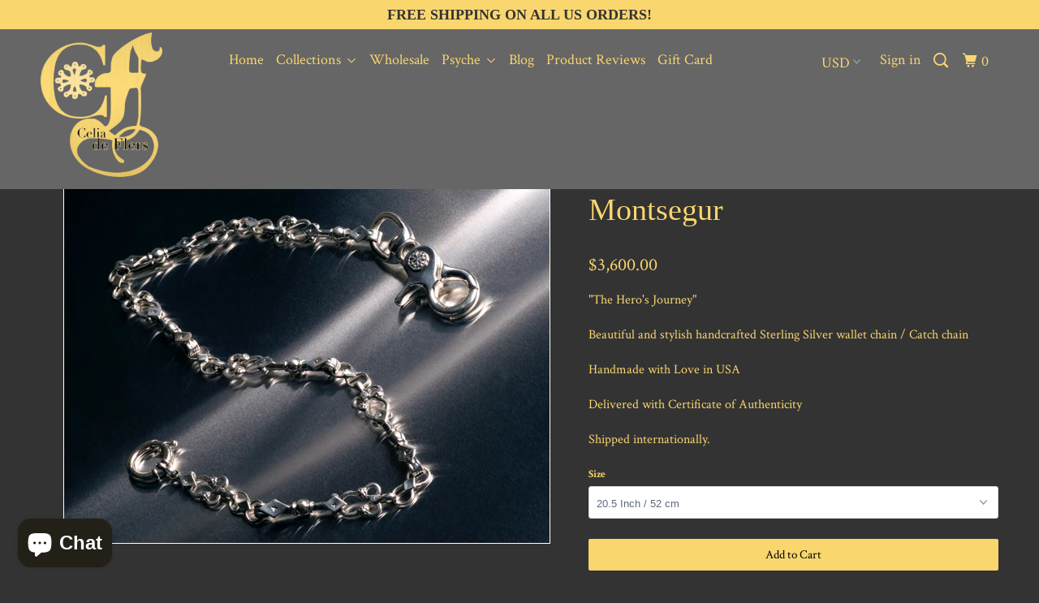

--- FILE ---
content_type: text/javascript
request_url: https://celiadeflers.com/cdn/shop/t/16/assets/booster.js?v=184017449780354052211769254128
body_size: 11869
content:
(function(U,r){typeof window[function(){var Z="rts",c="o",P="p",x="x",u="e";return u+x+P+c+Z}()]=="object"&&typeof window.module!="undefined"?window[function(){var bc="le",q="modu";return q+bc}()].exports=r():function(){var z2="n",R="nctio",g="fu";return g+R+z2}()==typeof window[function(){var Y="ne",S="defi";return S+Y}()]&&window[function(){var K="e",s="in",NO="f",_="e",A4="d";return A4+_+NO+s+K}()].amd?window.define(r):U[function(){var B="t",y="e",z="aM",A="b";return A+z+y+B}()]=r()})(this,function(){function U(){return A.urlPrefix+A.baEvsUrl}function r(U2){return Object[function(){var aR="s",j="y",hL="e",Kf="k";return Kf+hL+j+aR}()](U2).length===0}function W(){return(A[function(){var rY="on",M0="c",S="a",y="useBe";return y+S+M0+rY}()]||A[function(){var N="ow",Ac="N",Tr="ly",lE="p",Jc="ap";return Jc+lE+Tr+Ac+N}()])&&r(A.headers)&&R&&function(){var HN="ned",mT="i",k="ndef",t="u";return t+k+mT+HN}()!=typeof window.navigator.sendBeacon&&!A.withCredentials}function E(){for(var U2;U2=Z[function(){var cM="ft",t="shi";return t+cM}()]();)U2();n=!0}function L(U2){n?U2():Z.push(U2)}function v(U2,r2){var W2=U2[function(){var Hc="s",c="tche",F7="ma";return F7+c+Hc}()]||U2[function(){var NK="elector",q="S",K="s",m="matche";return m+K+q+NK}()]||U2[function(){var AA="Selector",kg="mozMatches";return kg+AA}()]||U2.msMatchesSelector||U2[function(){var OR="or",S="elect",St="hesS",cy="oMatc";return cy+St+S+OR}()]||U2[function(){var xc="hesSelector",Y1="tMatc",j="i",jG="bk",Uq="we";return Uq+jG+j+Y1+xc}()];return W2?W2[function(){var e="y",Wd="pl",Kq="p",B="a";return B+Kq+Wd+e}()](U2,[r2]):(a.log("Unable to match"),!1)}function h(U2){var r2=[];for(window.j=0;window.j<U2[function(){var $b="s",o3="m",y="te",tQ="i";return tQ+y+o3+$b}()].length;window[function(){var CH="j";return CH}()]++){var W2=U2[function(){var ka="s",VQ="m",VB="e",wQ="t",tA="i";return tA+wQ+VB+VQ+ka}()][window.j];r2[function(){var oa="sh",SH4="u",BZ="p";return BZ+SH4+oa}()]({id:W2[function(){var t2="d",ts="i";return ts+t2}()],properties:W2.properties,quantity:W2.quantity,variant_id:W2.variant_id,product_id:W2[function(){var mj="id",d5="t_",FI="duc",Oz="ro",Zs="p";return Zs+Oz+FI+d5+mj}()],final_price:W2[function(){var m1="ce",v3a="i",Nv="nal_pr",gR="fi";return gR+Nv+v3a+m1}()],image:W2[function(){var VE="ge",GQ="a",y9="im";return y9+GQ+VE}()],handle:W2.handle,title:W2.title})}return{token:U2[function(){var m="en",Sb="tok";return Sb+m}()],total_price:U2[function(){var CU="rice",K="al_p",U0="tot";return U0+K+CU}()],items:r2,currency:U2[function(){var cS="y",IL="enc",b="rr",Q_="cu";return Q_+b+IL+cS}()]}}function u(U2){a[function(){var BJ="g",G="o",q="l";return q+G+BJ}()](U2),U2[function(){var sX="rl",As="u",jK="_";return jK+As+sX}()][function(){var O="f",Uw="xO",r4="de",o="in";return o+r4+Uw+O}()](function(){var _="dd",a$="/a",m="/cart";return m+a$+_}())>=0?a.getCartData(function(U3){a.log(U3),a.setCartAttributes(!0,U3)}):a.setCartAttributes(!0,U2.response)}function g(){try{var U2=XMLHttpRequest[function(){var oz="otype",I="t",yu="pro";return yu+I+oz}()].open;XMLHttpRequest[function(){var iW="type",xs="proto";return xs+iW}()].open=function(){this.addEventListener(function(){var Hv="d",dC="a",K="o",m="l";return m+K+dC+Hv}(),function(){this[function(){var IZ="l",e="_ur";return e+IZ}()]&&this[function(){var C="l",_i="_ur";return _i+C}()][function(){var j="arch",M7="se";return M7+j}()](/cart.*js/)>=0&&function(){var eP="T",_="E",b="G";return b+_+eP}()!=this._method&&(a[function(){var q="g",k="o",G="l";return G+k+q}()](function(){var o="a get request",Wz="dpoint thats not ",hV="a cart en",Lj="its ";return Lj+hV+Wz+o}()),u(this))}),U2.apply(this,arguments)}}catch(r2){a.log(r2),a[function(){var Te="g",Vr="o",D="l";return D+Vr+Te}()](function(){var Zz="g ajax cart",j="error catchin";return j+Zz}())}}function Y(U2){(function(){var b="ve",D="i",mM="teract",wy="n",f1="i";return f1+wy+mM+D+b})()===document[function(){var yo="ate",e="eadySt",N7="r";return N7+e+yo}()]||function(){var Fc="ete",B="compl";return B+Fc}()===document.readyState?U2():document[function(){var PT="ner",F5="ventListe",Ks="addE";return Ks+F5+PT}()]("DOMContentLoaded",U2)}function i(){return function(){var LD="xxxxxxx",_T="xxxxxxxx",Kw="xxxxxxxxxxxx4xxxy";return Kw+_T+LD}().replace(/[xy]/g,function(U2){var r2=16*Math.random()|0;return(function(){var C="x";return C}()==U2?r2:3&r2|8).toString(16)})+Date[function(){var j="w",T="o",H="n";return H+T+j}()]()[function(){var Fl="g",fI="in",Ju="toStr";return Ju+fI+Fl}()]()}function p(){A[function(){var NI="s",m="e",e="ki",sq="coo";return sq+e+m+NI}()]&&R&&a.setCookie(function(){var t="vs",ag="E",vv="ba",xB="baMet_";return xB+vv+ag+t}(),window[function(){var T2="N",uj="O",UY="S",H="J";return H+UY+uj+T2}()].stringify(uC),1)}function $(){var U2=document[function(){var O="tor",sO="rySelec",u6="ue",p7="q";return p7+u6+sO+O}()](function(){var s$="srf-token]",WV="meta[name=c";return WV+s$}());return U2&&U2.content}function z(){var U2=document.querySelector("meta[name=csrf-param]");return U2&&U2[function(){var K="t",$Q="n",Mt="onte",o="c";return o+Mt+$Q+K}()]}function M(U2){var r2=$();r2&&U2[function(){var WgU="r",X0="uestHeade",Im="Req",S="set";return S+Im+X0+WgU}()]("X-CSRF-Token",r2)}function X(U2){var r2=U2;return r2.common=window.BoosterApps[function(){var k7="mmon",Se="co";return Se+k7}()],r2}function w(r2){L(function(){a.sendRequest(U(),X(r2),function(){for(var U2=0;U2<uC.length;U2++)if(uC[U2].id==r2[function(){var B="d",hF="i";return hF+B}()]){uC[function(){var I="e",Iy="lic",Mg="sp";return Mg+Iy+I}()](U2,1);break}p()})})}function V(r2){L(function(){var W2=X(r2),E2=z(),L2=$();E2&&L2&&(W2[E2]=L2),window.navigator.sendBeacon(U(),window[function(){var bw="N",$W="SO",qG="J";return qG+$W+bw}()].stringify(W2))})}function P(){return window.location.pathname}function F(U2){return U2&&U2.length>0?U2:null}function TD(U2){for(var r2 in U2)U2.hasOwnProperty(r2)&&U2[r2]===null&&delete U2[r2];return U2}function Q(U2){var r2=U2.target;return TD({tag:r2[function(){var C="e",T="gNam",I="ta";return I+T+C}()].toLowerCase(),id:F(r2[function(){var m="d",UI="i";return UI+m}()]),class:F(r2[function(){var rU="Name",bv="class";return bv+rU}()]),page:P()})}function s(){l=a.getVisitId();var U2=new Date,r2=new Date,W2=2;r2[function(){var B="s",KL="our",q="tUTCH",Ug="se";return Ug+q+KL+B}()](23,59,59,59);var E2=(r2-U2)/1e3,L2=E2/60;return(L2>f||E2<W2)&&(L2=f),(!l||E2<W2)&&(l=i()),a[function(){var I="okie",Ob="setCo";return Ob+I}()](function(){var m="isit",S="t_v",bq="Me",C="ba";return C+bq+S+m}(),l,L2),l}function x(){if(n=!1,l=s(),ux=a[function(){var pW="itorId",m="s",Vj="getVi";return Vj+m+pW}()](),EQ=a[function(){var WI="e",RJ="i",v7="k",WJ="etCoo",Pp="g";return Pp+WJ+v7+RJ+WI}()]("baMet_apply"),A.cookies===!1||A.applyVisits===!1)a.log("Visit applying disabled"),E();else if(l&&ux&&!EQ)a.log(function(){var BS="sit",HX=" vi",j="ve",Tq="i",zU="Act";return zU+Tq+j+HX+BS}()),E();else if(a.getCookie("baMet_visit")){a[function(){var e="g",O="o",_="l";return _+O+e}()]("Visit started"),ux||(ux=i(),window.localStorage[function(){var PE="m",kj="e",JX="t",Xd="etI",I="s";return I+Xd+JX+kj+PE}()]("baMet_visitor",ux));var U2=new Date,r2=U2[function(){var G="g",D="trin",jY="toISOS";return jY+D+G}()]().slice(0,10),W2={shop_id:window[function(){var jh="rApps",AG="Booste";return AG+jh}()][function(){var M1="on",ki="m",d="m",C="o",T="c";return T+C+d+ki+M1}()].shop[function(){var JP="d",b="i";return b+JP}()],name:"create_visit",params:{landing_page:window.location[function(){var hf="f",WB="re",K="h";return K+WB+hf}()],screen_width:window[function(){var pQ="n",wt="cree",hZ="s";return hZ+wt+pQ}()].width,screen_height:window.screen[function(){var De="ht",CR="heig";return CR+De}()]},timestamp:window[function(){var gi="seInt",p1="par";return p1+gi}()](U2[function(){var Zl="ime",B="getT";return B+Zl}()]()),date:r2,hour:U2.getUTCHours(),id:i(),visit_token:l,visitor_token:ux,app:function(){var d7="a",tE="b";return tE+d7}()};for(var L2 in document[function(){var _L="r",X$="ferre",SB="re";return SB+X$+_L}()][function(){var td="th",_T="g",mQ="en",vP="l";return vP+mQ+_T+td}()]>0&&(W2[function(){var IJ="er",Tr="r",Zz="refer";return Zz+Tr+IJ}()]=document.referrer),A.visitParams)A[function(){var pE="ms",Lm="ara",hk="visitP";return hk+Lm+pE}()].hasOwnProperty(L2)&&(W2[L2]=A.visitParams[L2]);a[function(){var S="g",lL="o",cS="l";return cS+lL+S}()](W2),a[function(){var W9="kie",x5="troyCoo",H="des";return H+x5+W9}()]("baMet_apply"),E()}else a.log(function(){var LQ="d",zy="es disable",ht="oki",cL="baCo";return cL+ht+zy+LQ}()),E()}var mH={set:function(U2,r2,W2,E2){var L2="",v2="";if(W2){var h2=new Date;h2[function(){var se="me",Ns="i",G="setT";return G+Ns+se}()](h2[function(){var lI="me",H="etTi",UK="g";return UK+H+lI}()]()+60*W2*1e3),L2="; expires="+h2[function(){var qW="g",lc="n",_="MTStri",qj="toG";return qj+_+lc+qW}()]()}E2&&(v2="; domain="+E2),document.cookie=U2+function(){var _J="=";return _J}()+window[function(){var cE="e",RP="scap",m="e";return m+RP+cE}()](r2)+L2+v2+function(){var b="ath=/",DT="; p";return DT+b}()},get:function(U2){var r2,W2,E2=U2+function(){var B="=";return B}(),L2=document[function(){var $u="kie",UG="o",S="o",vL="c";return vL+S+UG+$u}()][function(){var o5="t",TZ="i",b="l",QZ="p",o="s";return o+QZ+b+TZ+o5}()](function(){var J$=";";return J$}());for(r2=0;r2<L2.length;r2++){for(W2=L2[r2];W2[function(){var bC="t",O="A",YM="char";return YM+O+bC}()](0)===" ";)W2=W2[function(){var H0="ng",HU="ri",c="bst",N="su";return N+c+HU+H0}()](1,W2.length);if(W2[function(){var Yz="f",J2="xO",K="inde";return K+J2+Yz}()](E2)===0)return unescape(W2[function(){var C="ing",D$="r",k="subst";return k+D$+C}()](E2.length,W2[function(){var e="th",Zc="g",_="n",j="e",UX="l";return UX+j+_+Zc+e}()]))}return null}},A={urlPrefix:"",visitsUrl:function(){var e="pstats",c="i.us-west-2.amazonaws.com/prod/api/ap",Ha="e-ap",j="ecut",rn="ltfd679.ex",w1="u0a",tw="https://";return tw+w1+rn+j+Ha+c+e}(),baEvsUrl:function(){var E5="ppstats",q="om/prod/api/a",T="naws.c",l$="zo",d$="/u0altfd679.execute-api.us-west-2.ama",zm="https:/";return zm+d$+l$+T+q+E5}(),page:null,useBeacon:!0,startOnReady:!0,applyVisits:!0,cookies:!0,cookieDomain:null,headers:{},visitParams:{},withCredentials:!1},a=window[function(){var sd="t",C="aMe",wL="b";return wL+C+sd}()]||{};a.configure=function(U2){for(var r2 in U2)U2.hasOwnProperty(r2)&&(A[r2]=U2[r2])},a.configure(a);var l,ux,EQ,r8=window.jQuery||window[function(){var Pd="pto",O="Ze";return O+Pd}()]||window.$,f=30,J=2*445351+160498,n=!1,Z=[],R=typeof window[function(){var D="SON",oS="J";return oS+D}()]!="undefined"&&function(){var uD="ed",k="defin",oh="un";return oh+k+uD}()!=typeof window[function(){var zv="SON",S="J";return S+zv}()][function(){var Q3="gify",US="rin",I="st";return I+US+Q3}()],uC=[];a.setCookie=function(U2,r2,W2){mH[function(){var N="t",Ba="e",XY="s";return XY+Ba+N}()](U2,r2,W2,A.cookieDomain||A.domain)},a.getCookie=function(U2){return mH[function(){var Ne="t",Mr="e",gM="g";return gM+Mr+Ne}()](U2)},a[function(){var f8="e",b2="ooki",E9="C",Lr="destroy";return Lr+E9+b2+f8}()]=function(U2){mH.set(U2,"",-1)},a.log=function(U2){a[function(){var N8="e",$j="Cooki",Z$="get";return Z$+$j+N8}()](function(){var em="bug",b="Met_de",D$="a",iZ="b";return iZ+D$+b+em}())&&window.console.log(U2)},a[function(){var eL="v",km="aE",lS="nB",xI="o";return xI+lS+km+eL}()]=function(U2,r2,W2){document.addEventListener(U2,function(U3){v(U3.target,r2)&&W2(U3)})},a[function(){var Qj="quest",WT="sendRe";return WT+Qj}()]=function(U2,r2,W2){try{if(R)if(r8&&function(){var SE="n",KV="ctio",K="n",UT="u",V7="f";return V7+UT+K+KV+SE}()==typeof r8.ajax)r8[function(){var iO="x",BP="aja";return BP+iO}()]({type:function(){var qm="OST",Dy="P";return Dy+qm}(),url:U2,data:window.JSON[function(){var Xo="ify",y="g",IX="in",Vj="r",Zw="st";return Zw+Vj+IX+y+Xo}()](r2),contentType:"application/json; charset=utf-8",beforeSend:M,complete:function(U3){U3.status==200&&W2(U3)},headers:A[function(){var N="ers",B="ad",BZ="he";return BZ+B+N}()],xhrFields:{withCredentials:A.withCredentials}});else{var E2=new XMLHttpRequest;for(var L2 in E2[function(){var gz="n",TQ="e",sV="p",PM="o";return PM+sV+TQ+gz}()](function(){var SW="ST",G="O",ge="P";return ge+G+SW}(),U2,!0),E2.withCredentials=A[function(){var J3="s",Xu="tial",U9="reden",Ch="hC",Wl="it",MF="w";return MF+Wl+Ch+U9+Xu+J3}()],E2[function(){var pj="er",A5="d",yH="Hea",A1="etRequest",I4="s";return I4+A1+yH+A5+pj}()]("Content-Type",function(){var Dg="/json",GV="n",_="catio",yD="appli";return yD+_+GV+Dg}()),A[function(){var Si="s",m="ader",P_="e",A4="h";return A4+P_+m+Si}()])A[function(){var Vg="s",zL="r",PX="e",iW="head";return iW+PX+zL+Vg}()].hasOwnProperty(L2)&&E2[function(){var ML="ader",$S="tHe",_g="setReques";return _g+$S+ML}()](L2,A[function(){var dy="ders",TX="hea";return TX+dy}()][L2]);E2[function(){var _4="d",wk="oa",x5="nl",uo="o";return uo+x5+wk+_4}()]=function(){E2[function(){var Y3="us",X2="t",RN="ta",cn="s";return cn+RN+X2+Y3}()]===200&&W2(E2[function(){var b="ponse",lU="res";return lU+b}()])},M(E2),E2[function(){var $h="end",W5="s";return W5+$h}()](window[function(){var Og="N",oX="JSO";return oX+Og}()][function(){var L9="y",Q4="gif",Ph="trin",fS="s";return fS+Ph+Q4+L9}()](r2))}}catch(v2){}},a.getCartData=function(U2){try{if(R)if(r8&&function(){var vp="ion",Zd="funct";return Zd+vp}()==typeof r8.ajax)r8.ajax({type:function(){var Fd="T",yK="E",K="G";return K+yK+Fd}(),url:function(){var o="quest=1",Dv="ba_re",kN="js?",rF="/cart.";return rF+kN+Dv+o}(),data:{},dataType:"json",complete:function(r3){r3[function(){var SI="s",Cz="atu",Vk="st";return Vk+Cz+SI}()]==200&&(r3[function(){var Jh="Text",t="e",Jw="pons",xC="s",_g="re";return _g+xC+Jw+t+Jh}()]?U2(r3[function(){var SX="eText",QM="s",rw="n",Xj="respo";return Xj+rw+QM+SX}()]):U2(r3))}});else{var r2=new XMLHttpRequest;r2[function(){var th="e",JA="g",yj="echan",Xe="readystat",GD="n",nZ="o";return nZ+GD+Xe+yj+JA+th}()]=function(){r2[function(){var $L="State",q_="ady",T7="re";return T7+q_+$L}()]===4&&r2.status===200&&U2(r2.responseText)},r2[function(){var VJt="en",CI="p",Mf="o";return Mf+CI+VJt}()](function(){var NN="T",l3="E",py="G";return py+l3+NN}(),function(){var nr="_request=1",pO="/cart.js?ba";return pO+nr}(),!1),r2[function(){var SX="end",Lt="s";return Lt+SX}()](null)}}catch(W2){}},a.syncCsId=function(){var U2=a.getCookie(function(){var zG="_cs_id",hP="baMet";return hP+zG}());return U2||(U2=i()),a.setCookie("baMet_cs_id",U2,1*14927+5233),U2},a[function(){var AL="Id",YU="it",dr="getVis";return dr+YU+AL}()]=a[function(){var bn="en",sR="ok",E4="itT",iV="s",aq="getVi";return aq+iV+E4+sR+bn}()]=function(){return a[function(){var Ki="okie",zn="o",KN="tC",X8="ge";return X8+KN+zn+Ki}()]("baMet_visit")},a.getVisitorId=a.getVisitorToken=function(){return window.localStorage.getItem(function(){var iN="r",mo="_visito",SJ="aMet",C$="b";return C$+SJ+mo+iN}())},a.isAdmin=function(){return a[function(){var UL="ookie",Ub="getC";return Ub+UL}()]("ba_admin")},a[function(){var BZ="t",B="se",RP="e",kc="r";return kc+RP+B+BZ}()]=function(){return a[function(){var CC="okie",F5="stroyCo",H="de";return H+F5+CC}()]("baMet_visit"),window.localStorage[function(){var k3="m",Sp="Ite",C$="emove",IZ="r";return IZ+C$+Sp+k3}()](function(){var ae="r",Wp="to",hj="t_visi",y="baMe";return y+hj+Wp+ae}()),a[function(){var t="e",rD="i",Ju="ok",JE="stroyCo",O8="de";return O8+JE+Ju+rD+t}()](function(){var vV="Evs",Q2="Met_ba",nlf="ba";return nlf+Q2+vV}()),a.destroyCookie("baMet_apply"),!0},a[function(){var CK="ug",t="eb",d="d";return d+t+CK}()]=function(U2){return U2===!1?a.destroyCookie("baMet_debug"):a.setCookie("baMet_debug",function(){var XD="t";return XD}(),1*(1*(1*(1*164606+30255)+151820)+112339)+66580),!0},a[function(){var tJ="o",lD="serInf",sn="w",vm="tBro",k_="ge";return k_+vm+sn+lD+tJ}()]=function(){return{options:[],header:[navigator[function(){var P3="m",o="r",_="latfo",y="p";return y+_+o+P3}()],navigator[function(){var YJ="nt",MY="ge",K="userA";return K+MY+YJ}()],navigator[function(){var wv="n",II="o",gd="Versi",uV="app";return uV+gd+II+wv}()],navigator[function(){var GRa="or",R7="end",DW="v";return DW+R7+GRa}()],window.opera],dataos:[{name:"Windows Phone",value:function(){var b="s Phone",r1="Window";return r1+b}(),version:"OS"},{name:"Windows",value:function(){var v5="n",m="i",q7="W";return q7+m+v5}(),version:function(){var L2="T",f6="N";return f6+L2}()},{name:"iPhone",value:function(){var Re="e",Sv="Phon",VC="i";return VC+Sv+Re}(),version:function(){var Aw="S",ol="O";return ol+Aw}()},{name:"iPad",value:function(){var mS="Pad",F_="i";return F_+mS}(),version:function(){var kr="S",xu="O";return xu+kr}()},{name:function(){var Vi="d",IT="oi",rg="Andr";return rg+IT+Vi}(),value:function(){var Ea="oid",H7J="r",vE="And";return vE+H7J+Ea}(),version:function(){var IQ="d",wB="i",jd="ro",lU="And";return lU+jd+wB+IQ}()},{name:"Mac OS",value:function(){var EP="c",H="a",D3="M";return D3+H+EP}(),version:function(){var Ky=" X",f5="OS";return f5+Ky}()},{name:function(){var uN="x",dq="u",Tq="in",e2="L";return e2+Tq+dq+uN}(),value:"Linux",version:function(){var y_="v",O5="r";return O5+y_}()},{name:function(){var RZ="m",FM="l",CY="Pa";return CY+FM+RZ}(),value:"Palm",version:function(){var x8="OS",yz="Palm";return yz+x8}()}],databrowser:[{name:"Chrome",value:"Chrome",version:"Chrome"},{name:"Firefox",value:"Firefox",version:function(){var Ry="x",Cr="fo",Lg="Fire";return Lg+Cr+Ry}()},{name:"Safari",value:function(){var UC="ri",hl="Safa";return hl+UC}(),version:function(){var n5="ion",aX="s",XJ="r",jr="e",aS="V";return aS+jr+XJ+aX+n5}()},{name:function(){var wP="r",_M="re",_j="lo",QB="et Exp",YG="Intern";return YG+QB+_j+_M+wP}(),value:"MSIE",version:function(){var YZ="SIE",K1="M";return K1+YZ}()},{name:function(){var bY="a",ne="per",_h="O";return _h+ne+bY}(),value:function(){var rZ="a",t5="r",bD="Ope";return bD+t5+rZ}(),version:"Opera"},{name:"BlackBerry",value:function(){var Lj="C",Fq="CLD";return Fq+Lj}(),version:function(){var P_="DC",hZ="L",$Z="C";return $Z+hZ+P_}()},{name:function(){var Z7="a",lb="l",pP="il",px="z",x3="o",eZ="M";return eZ+x3+px+pP+lb+Z7}(),value:function(){var OH="la",ov="ozil",kG="M";return kG+ov+OH}(),version:"Mozilla"}],init:function(){var U2=this[function(){var MB="er",DI="ead",FV="h";return FV+DI+MB}()][function(){var G="n",tV="i",oA="jo";return oA+tV+G}()](" ");return{os:this[function(){var uv="m",g0="hIte",E6O="atc",$w="m";return $w+E6O+g0+uv}()](U2,this.dataos),browser:this[function(){var nl="m",gk="te",JT="hI",uK="atc",lO="m";return lO+uK+JT+gk+nl}()](U2,this[function(){var FQl="owser",jO="r",uX="tab",Ld="da";return Ld+uX+jO+FQl}()]),tz_offset:new Date()[function(){var $l="ffset",Qh="O",NQ="ne",e0="getTimezo";return e0+NQ+Qh+$l}()]()/60}},matchItem:function(U2,r2){var W2,E2,L2,v2=0,h2=0;for(v2=0;v2<r2[function(){var e4="ngth",rVY="le";return rVY+e4}()];v2+=1)if(new window.RegExp(r2[v2].value,function(){var _y="i";return _y}()).test(U2)){if(W2=new window.RegExp(r2[v2].version+function(){var z8="[\\d._]+)",E3V=":;](",JT="[- /";return JT+E3V+z8}(),function(){var p9="i";return p9}()),L2="",(E2=U2.match(W2))&&E2[1]&&(E2=E2[1]),E2)for(E2=E2[function(){var KK="lit",cS="p",UN="s";return UN+cS+KK}()](/[._]+/),h2=0;h2<E2.length;h2+=1)L2+=h2===0?E2[h2]+".":E2[h2];else L2="0";return r2[v2].name}return{name:function(){var iJ="n",CP="w",Oj="o",zh="unkn";return zh+Oj+CP+iJ}(),version:0}}}[function(){var hc="it",N3="n",N="i";return N+N3+hc}()]()},a[function(){var Bp="y",c4="pl",gx="p",qZ="a";return qZ+gx+c4+Bp}()]=function(U2,r2,E2){try{var v2=new Date,h2=v2[function(){var o="ng",iv="Stri",m="O",E8="toIS";return E8+m+iv+o}()]().slice(0,10),u2={shop_id:window.BoosterApps.common[function(){var _="hop",le="s";return le+_}()].id,name:U2,params:r2||{},timestamp:window.parseInt(v2.getTime()),date:h2,hour:v2[function(){var N="s",fU="r",DI="UTCHou",B4="et",zj="g";return zj+B4+DI+fU+N}()](),id:i(),app:E2};L(function(){A.cookies&&!a[function(){var Vq="itId",b="getVis";return b+Vq}()]()&&x(),L(function(){a[function(){var nG="g",KN="o",GI="l";return GI+KN+nG}()](u2),u2.visit_token=a[function(){var rZ="d",P6="itI",Qk="getVis";return Qk+P6+rZ}()](),u2[function(){var UU="_token",VT="or",XL="t",H="isi",Kx="v";return Kx+H+XL+VT+UU}()]=a.getVisitorId(),W()?V(u2):(uC[function(){var b0="ush",Gn="p";return Gn+b0}()](u2),p(),setTimeout(function(){w(u2)},1e3))})})}catch(g2){a[function(){var y="g",Cr="o",dC="l";return dC+Cr+y}()](g2),a[function(){var b="g",ey="o",II="l";return II+ey+b}()]("error applying")}return!0},a.applyView=function(U2){var r2=a.page_hash;if(U2)for(var W2 in U2)U2[function(){var sW="erty",di="op",o="hasOwnPr";return o+di+sW}()](W2)&&(r2[W2]=U2[W2]);a[function(){var Fr="ply",ic="p",G0="a";return G0+ic+Fr}()]("view",r2,function(){var K="a",Wj="b";return Wj+K}())},a.applyAppClicks=function(){a[function(){var N="BaEv",WM="on";return WM+N}()]("click",function(){var Ef="r",G="handle",TC=".ba-met-";return TC+G+Ef}(),function(U2){try{var r2=U2[function(){var zg="t",WI="arge",m="t";return m+WI+zg}()],W2=r2.getAttribute("data-ba-met-name");if(W2){var E2=Q(U2),L2=r2.getAttribute("data-ba-met-app");if(E2.text=function(){var $v="t",Pj="npu",H="i";return H+Pj+$v}()==E2.tag?r2[function(){var Pt="lue",kS="va";return kS+Pt}()]:(r2.textContent||r2[function(){var K="xt",gw="erTe",Bv="inn";return Bv+gw+K}()]||r2.innerHTML)[function(){var R0="ace",O6="repl";return O6+R0}()](/[\s\r\n]+/g,function(){var eE=" ";return eE}())[function(){var E$="im",mX="tr";return mX+E$}()](),E2[function(){var f4="ef",CT="r",tT="h";return tT+CT+f4}()]=r2.href,v2=r2.getAttribute("data-ba-met-extras")){var v2=window.cleanNumbers(window.JSON[function(){var VV="e",K6="rs",PL="a",Vm="p";return Vm+PL+K6+VV}()](v2));for(var h2 in v2)v2.hasOwnProperty(h2)&&(E2[h2]=v2[h2])}a[function(){var os="y",oM="l",_="app";return _+oM+os}()](W2,E2,L2)}}catch(u2){a[function(){var DH="g",pz="o",y="l";return y+pz+DH}()]("applyAppClicks exception"),a[function(){var _h="g",zN="o",XH="l";return XH+zN+_h}()](u2)}})},a[function(){var y="Atc",vA="pply",yM="a";return yM+vA+y}()]=function(){a[function(){var tQ="Ev",ow="onBa";return ow+tQ}()]("click",".product-form__cart-submit, #AddToCart-product-template, .product-atc-btn, .product-menu-button.product-menu-button-atc, .button-cart, .product-add, .add-to-cart input, .btn-addtocart, [name=add]",function(U2){Date.now();var r2=U2.target,W2=Q(U2);W2.text=function(){var rw="t",o="u",Pl="p",G="in";return G+Pl+o+rw}()==W2.tag?r2.value:(r2.textContent||r2[function(){var l1="t",h6="Tex",gw="inner";return gw+h6+l1}()]||r2[function(){var m="rHTML",Of="inne";return Of+m}()])[function(){var tW="ce",QN="a",yV="repl";return yV+QN+tW}()](/[\s\r\n]+/g,function(){var KU=" ";return KU}())[function(){var yH="im",ZR="tr";return ZR+yH}()](),W2.href=r2.href,a.apply(function(){var DM="c",Nj="t",KM="a";return KM+Nj+DM}(),W2,"ba")})},a.saveBaCartData=function(U2){if(R){var r2=a[function(){var m="ata",nn="D",mX="rt",FP="a",K="tBaC",uq="e",Jz="g";return Jz+uq+K+FP+mX+nn+m}()]();r2.push(U2),window.localStorage[function(){var rh="tem",Rw="setI";return Rw+rh}()]("baMet_cartData",window[function(){var ER="N",H="O",NB="S",o4="J";return o4+NB+H+ER}()].stringify(r2))}},a[function(){var OX="Data",Mb="rt",Td="a",w9="tBaC",Xx="e",ps="g";return ps+Xx+w9+Td+Mb+OX}()]=function(){try{if(window[function(){var Q1="torage",mX="alS",jO="loc";return jO+mX+Q1}()].getItem("baMet_cartData")){var U2=window.parseInt(new Date()[function(){var _="e",iq="m",Sy="i",bf="etT",K7="g";return K7+bf+Sy+iq+_}()]())-2592e5,r2=window[function(){var vd="N",bU="JSO";return bU+vd}()][function(){var M3="se",N="par";return N+M3}()](window.localStorage[function(){var YF="em",RS="It",kD="t",su="e",yy="g";return yy+su+kD+RS+YF}()]("baMet_cartData"))[function(){var uE="r",Gm="ilte",SU="f";return SU+Gm+uE}()](function(r3){return window[function(){var Ve="t",DL="n",Wy="arseI",Ug="p";return Ug+Wy+DL+Ve}()](r3.ts)>U2}).reverse();return window.localStorage[function(){var o_="tem",h7="I",X3="et",BM="s";return BM+X3+h7+o_}()]("baMet_cartData",window.JSON[function(){var p2="gify",vD="rin",IK="st";return IK+vD+p2}()](r2)),r2}return[]}catch(W2){a[function(){var _8="g",VA="o",LJ="l";return LJ+VA+_8}()](W2),a[function(){var ue="g",NJ="o",fq="l";return fq+NJ+ue}()](function(){var eu="ing ba",XC="rror gett",pG="e";return pG+XC+eu}())}},a[function(){var mk="Cart",PU="a",d5="updateB";return d5+PU+mk}()]=function(U2){var r2=a.getCookie("cart"),W2=a[function(){var Ka="ie",Cg="ok",N="getCo";return N+Cg+Ka}()](function(){var Q6="t_token",j_="car",UY="a_",rY="b";return rY+UY+j_+Q6}());window[function(){var m1="s",Tx="pp",Fl="osterA",LE="Bo";return LE+Fl+Tx+m1}()].common.has_ba_conversion&&(r2!=W2||U2)&&window[function(){var uO="e",JY="ew_mod",rM="ba_previ";return rM+JY+uO}()]!=1&&(a[function(){var og="ie",H="ook",By="C",UX="set";return UX+By+H+og}()](function(){var cA="token",KA="rt_",cg8="a",ha="_c",b="a",v2="b";return v2+b+ha+cg8+KA+cA}(),r2,1*2590+290),a[function(){var c1="y",Yb="ppl",C6="a";return C6+Yb+c1}()](function(){var Ty="e_cart",wX="updat";return wX+Ty}(),{},function(){var l5="al",pUT="glob";return pUT+l5}()),a.log("cart token changed -posting to the API from here"))},a.updateBaCartDb=function(U2){if(window.BoosterApps.can_update_cart==1){var r2=a[function(){var IN="okie",e6="getCo";return e6+IN}()](function(){var C6="rt",WV="a",SB="c";return SB+WV+C6}()),W2=a.getCookie("ba_cart_token"),E2=window[function(){var tL="Storage",$z="cal",K="o",rL="l";return rL+K+$z+tL}()][function(){var GM="em",GG="It",G="et",o="g";return o+G+GG+GM}()]("baMet_latest_cart"),L2=window[function(){var $n="age",K1="r",rT="o",oC="localSt";return oC+rT+K1+$n}()][function(){var dt="tem",b="I",aU="get";return aU+b+dt}()]("baMsg_synced_cart"),v2=U2;if(v2==0&&(E2==L2&&r2==W2||(v2=!0)),v2&&window.ba_preview_mode!=1){if(!r2)return void(W2&&(a[function(){var H="g",k5="o",zx="l";return zx+k5+H}()](function(){var er="oved - remove cart uid",CY="cart token has been rem";return CY+er}()),a[function(){var UZ="kie",V_="troyCoo",t9="s",xM="de";return xM+t9+V_+UZ}()]("baMet_cs_id"),a.destroyCookie("ba_cart_token")));a.setCookie(function(){var Oo="ken",z9="o",LZ="t_t",Pt="r",ET="ba_ca";return ET+Pt+LZ+z9+Oo}(),r2,38*518+476);var h2=a[function(){var pq="Id",V5="s",eV="C",qT="sync";return qT+eV+V5+pq}()]();a.log("set and update cart id here");var u2=window[function(){var mG="N",T0="JSO";return T0+mG}()].parse(E2);if(u2.token!=r2)var g2=u2.token;else g2="";var Y2={action_type:"track_cart",cart_json:u2,visit_token:a[function(){var gg="itId",N="Vis",m="get";return m+N+gg}()](),visitor_token:a[function(){var H1="ken",Y$="rTo",WO="sito",xV="i",qw="V",Ks="get";return Ks+qw+xV+WO+Y$+H1}()](),cart_uid:h2,old_uid:g2};a[function(){var Fw="uest",sx="dReq",NT="en",uw="s";return uw+NT+sx+Fw}()](window[function(){var k2="ps",fL="rAp",it="Booste";return it+fL+k2}()][function(){var ufo="_url",_V3="app",TF="s_",Ot="c";return Ot+TF+_V3+ufo}()],Y2,function(){a[function(){var o_="g",G2="o",aG="l";return aG+G2+o_}()](function(){var $o=" url",Hj="app",Rt=" ",eYX="d to",ii="poste";return ii+eYX+Rt+Hj+$o}()),window.localStorage.setItem(function(){var Dj="nced_cart",HKF="g_sy",yV="s",im="baM";return im+yV+HKF+Dj}(),E2)}),a[function(){var B1="g",kU="o",GT="l";return GT+kU+B1}()](function(){var _="API from here",G7w=" changed -posting to the ",sI="cart token";return sI+G7w+_}())}}},a[function(){var wq="es",Su="t",LP="tAttribu",T_="r",t6="a",zh="setC";return zh+t6+T_+LP+Su+wq}()]=function(U2,r2){try{a[function(){var i_="g",X1="o",H="l";return H+X1+i_}()]("setting cart attributes");var W2=window[function(){var e9="ge",Ep="alStora",Sv="loc";return Sv+Ep+e9}()].getItem("ba_conversion_data");if(U2){a[function(){var g8="g",zL="o",gl="l";return gl+zL+g8}()](function(){var ri="te",l6="da",FD="dentified ajax cart up",Xf=" attributes i",N="set cart";return N+Xf+FD+l6+ri}()),a.log(r2);var E2=h(window[function(){var ye="N",A7="SO",PB="J";return PB+A7+ye}()].parse(r2))}else E2=h(window[function(){var zX="pps",bK="osterA",Vj="Bo";return Vj+bK+zX}()].common.cart);window.localStorage[function(){var ua="tem",FH="setI";return FH+ua}()](function(){var om="art",m="_latest_c",WQz="t",Rp="baMe";return Rp+WQz+m+om}(),window[function(){var NY="ON",wi="S",bm="J";return bm+wi+NY}()].stringify(E2));var L2=E2[function(){var Oh="s",D1="tem",Da="i";return Da+D1+Oh}()];if(window.BoosterApps.cs_app_url)return a.log(function(){var pw="to db",i3="pdate save ",Wd="cart u";return Wd+i3+pw}()),void a[function(){var D9="artDb",w4="C",Tu="updateBa";return Tu+w4+D9}()](U2);var v2=a[function(){var f0="Data",Wi="tBaCart",yB="ge";return yB+Wi+f0}()](),u2={visit_token:a[function(){var _="d",vs="I",fE="tVisit",K="ge";return K+fE+vs+_}()](),visitor_token:a[function(){var O5="en",CB="ok",cq="VisitorT",u8="get";return u8+cq+CB+O5}()](),items:[],cart_token:a[function(){var HA="kie",b4="o",h3="o",bR="tC",qb="ge";return qb+bR+h3+b4+HA}()](function(){var Ea="rt",QM="a",kp="c";return kp+QM+Ea}())};for(window.j=0;window[function(){var Bh="j";return Bh}()]<L2[function(){var Gw="h",_5="ngt",NT="le";return NT+_5+Gw}()];window.j++){var g2=L2[window.j];if(g2){var Y2=v2.find(function(U3){return U3[function(){var tt="d",zo="i";return zo+tt}()]==g2[function(){var wY="d",Hq="i";return Hq+wY}()]});Y2&&(g2[function(){var o9="ta",Ip="da",b="ion_",Fb="rs",AC="ve",Ci="ba_con";return Ci+AC+Fb+b+Ip+o9}()]=Y2,u2.items.push(Y2),window.BoosterApps[function(){var Sl="n",o="mo",G6="com";return G6+o+Sl}()].has_ba_conversion=!0)}}var i2=window[function(){var Vl="ON",ny="S",N="J";return N+ny+Vl}()][function(){var ty="y",mi="if",P5="g",hP="strin";return hP+P5+mi+ty}()](u2);window.BoosterApps[function(){var cg="mon",PP="m",b="o",mv="c";return mv+b+PP+cg}()].ba_conversion_data=u2,W2!=i2||window[function(){var Oy="Apps",mF="r",Ho="Booste";return Ho+mF+Oy}()][function(){var cs="on",Vs="m",Lv="m",o="co";return o+Lv+Vs+cs}()][function(){var dl="n_data",AG="versio",n7="con",XP="ba_";return XP+n7+AG+dl}()]&&window.BoosterApps.common.template=="cart"?(a[function(){var Rn="g",yF="o",yY="l";return yY+yF+Rn}()](function(){var zM="version_data",lJ="saving ba_con";return lJ+zM}()),window[function(){var Ar="torage",So="alS",An="loc";return An+So+Ar}()].setItem("ba_conversion_data",i2),a[function(){var N$="t",hv="Car",M0="a",nI="updateB";return nI+M0+hv+N$}()](!0)):a.updateBaCart(!1)}catch(p2){a.log(function(){var b="on",jS="ibutes excepti",$p="Attr",mo="setCart";return mo+$p+jS+b}()),a[function(){var VKe="g",f0="o",Ig="l";return Ig+f0+VKe}()](p2)}},a.applyAll=function(){document.referrer.indexOf(function(){var B1="hops/",ht="in/s",eA="/adm";return eA+ht+B1}())>0&&a.setCookie("ba_admin",1,J),a.setCartAttributes(!1,{}),a.applyAppClicks()};try{uC=window.JSON.parse(a[function(){var dX="e",lz="i",yF="k",zY="o",k4="getCo";return k4+zY+yF+lz+dX}()]("baMet_baEvs")||function(){var Xl="]",dt="[";return dt+Xl}())}catch(dp){}for(var Wmj=0;Wmj<uC[function(){var Ne="gth",b="n",mR="e",lp="l";return lp+mR+b+Ne}()];Wmj++)w(uC[Wmj]);return g(),a.start=function(){x(),a.start=function(){}},Y(function(){A.startOnReady&&a.start()}),a[function(){var A0="sh",a3="ge_ha",gV="pa";return gV+a3+A0}()]={url:window.location.href,page:P(),template:window.BoosterApps.common[function(){var jD="ate",P0="empl",Hl="t";return Hl+P0+jD}()]},a}),window[function(){var f1="Met",d="a",C="b";return C+d+f1}()][function(){var J="yAll",l="ppl",H="a";return H+l+J}()]();
//# sourceMappingURL=/cdn/shop/t/16/assets/booster.js.map?v=184017449780354052211769254128
